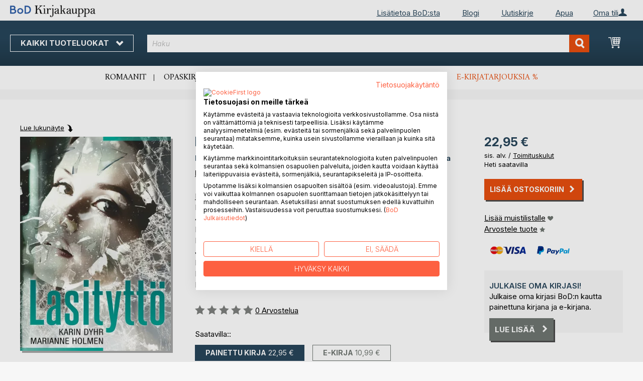

--- FILE ---
content_type: text/html; charset=UTF-8
request_url: https://kirjakauppa.bod.fi/bodshop/product/related/id/217384/
body_size: 1493
content:
 <div class="related-products-header-container"><span class="header">Lisää kirjoja B<span class="no-text-transform">o</span>D:lla</span></div><div class="products wrapper grid products-grid related-products"><ol class="products list items product-items product-slider-slick-container"> <li class="item product product-item"><div class="product-image-container" style="width: 160px"><a href="https://kirjakauppa.bod.fi/kutsumustyoentekijaen-vuosi-motivoitunut-hoitsu-9789528095668" class="product photo product-item-photo"><img class="photo image" style="box-shadow: 4px 4px 0 0 rgba(0, 0, 0, 0.35);max-width: 90% !important" src="https://images.bod.com/images/kutsumustyoentekijaen-vuosi-motivoitunut-hoitsu-9789528095668.jpg/400/400/Kutsumusty%C3%B6ntekij%C3%A4n_vuosi.webp" alt="Kutsumustyöntekijän vuosi"/></a> <div class="product details product-item-details"><div class="slider-info-wrapper"><strong class="product name product-item-name"><a class="product-item-link" title="Kutsumustyöntekijän vuosi" href="https://kirjakauppa.bod.fi/kutsumustyoentekijaen-vuosi-motivoitunut-hoitsu-9789528095668">Kutsumustyöntekijän vuosi</a></strong> <div class="product-item-author-container">  <span class="product author product-item-author"><a href="https://kirjakauppa.bod.fi/catalogsearch/result/index/?q=Motivoitunut%20Hoitsu&bod_pers_id=15641125" class="product-author-link">Motivoitunut Hoitsu</a></a></span> </div> <div class="price-box price-bs_price" data-role="priceBox">
    <span class="price-container price-ebook_price tax weee">
        <span data-price-type="finalPrice" class="price-wrapper"><span class="price">12,99 €</span></span>
    </span>
</div>
<span class="bod-binding product-item-binding">Painettu kirja</span><br /><div class="price-box price-bs_price" data-role="priceBox">
    <span class="price-container price-ebook_price tax weee">
        <span data-price-type="finalPrice" class="price-wrapper"><span class="price">8,99 €</span></span>
    </span>
</div>
<span class="bod-binding product-item-binding">E-kirja</span> </div></div></div></li>  <li class="item product product-item"><div class="product-image-container" style="width: 160px"><a href="https://kirjakauppa.bod.fi/punk-fiction-toni-tuomanen-9789528095705" class="product photo product-item-photo"><img class="photo image" style="box-shadow: 4px 4px 0 0 rgba(0, 0, 0, 0.35);max-width: 90% !important" src="https://images.bod.com/images/punk-fiction-toni-tuomanen-9789528095705.jpg/400/400/Punk_Fiction.webp" alt="Punk Fiction"/></a> <div class="product details product-item-details"><div class="slider-info-wrapper"><strong class="product name product-item-name"><a class="product-item-link" title="Punk Fiction" href="https://kirjakauppa.bod.fi/punk-fiction-toni-tuomanen-9789528095705">Punk Fiction</a></strong> <div class="product-item-author-container">  <span class="product author product-item-author"><a href="https://kirjakauppa.bod.fi/catalogsearch/result/index/?q=Toni%20Tuomanen&bod_pers_id=16025802" class="product-author-link">Toni Tuomanen</a></a></span> </div> <div class="price-box price-bs_price" data-role="priceBox">
    <span class="price-container price-ebook_price tax weee">
        <span data-price-type="finalPrice" class="price-wrapper"><span class="price">18,90 €</span></span>
    </span>
</div>
<span class="bod-binding product-item-binding">Painettu kirja</span><br /><div class="price-box price-bs_price" data-role="priceBox">
    <span class="price-container price-ebook_price tax weee">
        <span data-price-type="finalPrice" class="price-wrapper"><span class="price">12,99 €</span></span>
    </span>
</div>
<span class="bod-binding product-item-binding">E-kirja</span> </div></div></div></li>  <li class="item product product-item"><div class="product-image-container" style="width: 160px"><a href="https://kirjakauppa.bod.fi/maa-ylhaeaellae-taivas-alhaalla-milena-michiko-flasar-9789527380574" class="product photo product-item-photo"><img class="photo image" style="box-shadow: 4px 4px 0 0 rgba(0, 0, 0, 0.35);max-width: 90% !important" src="https://images.bod.com/images/maa-ylhaeaellae-taivas-alhaalla-milena-michiko-flasar-9789527380574.jpg/400/400/Maa_ylh%C3%A4%C3%A4ll%C3%A4%2C_taivas_alhaalla.webp" alt="Maa ylhäällä, taivas alhaalla"/></a> <div class="product details product-item-details"><div class="slider-info-wrapper"><strong class="product name product-item-name"><a class="product-item-link" title="Maa ylhäällä, taivas alhaalla" href="https://kirjakauppa.bod.fi/maa-ylhaeaellae-taivas-alhaalla-milena-michiko-flasar-9789527380574">Maa ylhäällä, taivas alhaalla</a></strong> <div class="product-item-author-container">  <span class="product author product-item-author"><a href="https://kirjakauppa.bod.fi/catalogsearch/result/index/?q=Milena%20Michiko%20Flasar&bod_pers_id=12782073" class="product-author-link">Milena Michiko Flasar</a></a></span> </div> <div class="price-box price-bs_price" data-role="priceBox">
    <span class="price-container price-ebook_price tax weee">
        <span data-price-type="finalPrice" class="price-wrapper"><span class="price">26,00 €</span></span>
    </span>
</div>
<span class="bod-binding product-item-binding">Painettu kirja</span> </div></div></div></li>  <li class="item product product-item"><div class="product-image-container" style="width: 160px"><a href="https://kirjakauppa.bod.fi/tulen-tytaer-marjo-ojalammi-9789526985169" class="product photo product-item-photo"><img class="photo image" style="box-shadow: 4px 4px 0 0 rgba(0, 0, 0, 0.35);max-width: 90% !important" src="https://images.bod.com/images/tulen-tytaer-marjo-ojalammi-9789526985169.jpg/400/400/Tulen_tyt%C3%A4r.webp" alt="Tulen tytär"/></a> <div class="product details product-item-details"><div class="slider-info-wrapper"><strong class="product name product-item-name"><a class="product-item-link" title="Tulen tytär" href="https://kirjakauppa.bod.fi/tulen-tytaer-marjo-ojalammi-9789526985169">Tulen tytär</a></strong> <div class="product-item-author-container">  <span class="product author product-item-author"><a href="https://kirjakauppa.bod.fi/catalogsearch/result/index/?q=Marjo%20Ojalammi&bod_pers_id=12660671" class="product-author-link">Marjo Ojalammi</a></a></span> </div> <div class="price-box price-bs_price" data-role="priceBox">
    <span class="price-container price-ebook_price tax weee">
        <span data-price-type="finalPrice" class="price-wrapper"><span class="price">28,95 €</span></span>
    </span>
</div>
<span class="bod-binding product-item-binding">Painettu kirja</span> </div></div></div></li>  <li class="item product product-item"><div class="product-image-container" style="width: 160px"><a href="https://kirjakauppa.bod.fi/polttavat-raiteet-aseman-varjo-jaana-piira-9789180956499" class="product photo product-item-photo"><img class="photo image" style="box-shadow: 4px 4px 0 0 rgba(0, 0, 0, 0.35);max-width: 90% !important" src="https://images.bod.com/images/polttavat-raiteet-aseman-varjo-jaana-piira-9789180956499.jpg/400/400/Polttavat_raiteet%2C_aseman_varjo.webp" alt="Polttavat raiteet, aseman varjo"/></a> <div class="product details product-item-details"><div class="slider-info-wrapper"><strong class="product name product-item-name"><a class="product-item-link" title="Polttavat raiteet, aseman varjo" href="https://kirjakauppa.bod.fi/polttavat-raiteet-aseman-varjo-jaana-piira-9789180956499">Polttavat raiteet, aseman varjo</a></strong> <div class="product-item-author-container">  <span class="product author product-item-author"><a href="https://kirjakauppa.bod.fi/catalogsearch/result/index/?q=Jaana%20Piira&bod_pers_id=14976858" class="product-author-link">Jaana Piira</a></a></span> </div> <div class="price-box price-bs_price" data-role="priceBox">
    <span class="price-container price-ebook_price tax weee">
        <span data-price-type="finalPrice" class="price-wrapper"><span class="price">17,90 €</span></span>
    </span>
</div>
<span class="bod-binding product-item-binding">Painettu kirja</span> </div></div></div></li>  <li class="item product product-item"><div class="product-image-container" style="width: 160px"><a href="https://kirjakauppa.bod.fi/surun-ja-toivon-reunoilta-meri-thoden-9789528084068" class="product photo product-item-photo"><img class="photo image" style="box-shadow: 4px 4px 0 0 rgba(0, 0, 0, 0.35);max-width: 90% !important" src="https://images.bod.com/images/surun-ja-toivon-reunoilta-meri-thoden-9789528084068.jpg/400/400/Surun_ja_toivon_reunoilta.webp" alt="Surun ja toivon reunoilta"/></a> <div class="product details product-item-details"><div class="slider-info-wrapper"><strong class="product name product-item-name"><a class="product-item-link" title="Surun ja toivon reunoilta" href="https://kirjakauppa.bod.fi/surun-ja-toivon-reunoilta-meri-thoden-9789528084068">Surun ja toivon reunoilta</a></strong> <div class="product-item-author-container">  <span class="product author product-item-author"><a href="https://kirjakauppa.bod.fi/catalogsearch/result/index/?q=Meri%20Thod%C3%A9n&bod_pers_id=15704037" class="product-author-link">Meri Thodén</a></a></span> </div> <div class="price-box price-bs_price" data-role="priceBox">
    <span class="price-container price-ebook_price tax weee">
        <span data-price-type="finalPrice" class="price-wrapper"><span class="price">23,95 €</span></span>
    </span>
</div>
<span class="bod-binding product-item-binding">Painettu kirja</span><br /><div class="price-box price-bs_price" data-role="priceBox">
    <span class="price-container price-ebook_price tax weee">
        <span data-price-type="finalPrice" class="price-wrapper"><span class="price">14,99 €</span></span>
    </span>
</div>
<span class="bod-binding product-item-binding">E-kirja</span> </div></div></div></li>  <li class="item product product-item"><div class="product-image-container" style="width: 160px"><a href="https://kirjakauppa.bod.fi/karvoihin-katsomassa-anne-teijula-9789526892221" class="product photo product-item-photo"><img class="photo image" style="box-shadow: 4px 4px 0 0 rgba(0, 0, 0, 0.35);max-width: 90% !important" src="https://images.bod.com/images/karvoihin-katsomassa-anne-teijula-9789526892221.jpg/400/400/Karvoihin_katsomassa.webp" alt="Karvoihin katsomassa"/></a> <div class="product details product-item-details"><div class="slider-info-wrapper"><strong class="product name product-item-name"><a class="product-item-link" title="Karvoihin katsomassa" href="https://kirjakauppa.bod.fi/karvoihin-katsomassa-anne-teijula-9789526892221">Karvoihin katsomassa</a></strong> <div class="product-item-author-container">  <span class="product author product-item-author"><a href="https://kirjakauppa.bod.fi/catalogsearch/result/index/?q=Anne%20Teijula&bod_pers_id=11966617" class="product-author-link">Anne Teijula</a>, <a href="https://kirjakauppa.bod.fi/catalogsearch/result/index/?q=Natasa%20H%C3%B6%C3%B6k&bod_pers_id=11966617" class="product-author-link">Natasa Höök</a>, ...</span> </div> <div class="price-box price-bs_price" data-role="priceBox">
    <span class="price-container price-ebook_price tax weee">
        <span data-price-type="finalPrice" class="price-wrapper"><span class="price">28,95 €</span></span>
    </span>
</div>
<span class="bod-binding product-item-binding">Painettu kirja</span><br /><div class="price-box price-bs_price" data-role="priceBox">
    <span class="price-container price-ebook_price tax weee">
        <span data-price-type="finalPrice" class="price-wrapper"><span class="price">9,99 €</span></span>
    </span>
</div>
<span class="bod-binding product-item-binding">E-kirja</span> </div></div></div></li>  <li class="item product product-item"><div class="product-image-container" style="width: 160px"><a href="https://kirjakauppa.bod.fi/lyhyt-sentimentaalinen-matka-italo-svevo-9789527531075" class="product photo product-item-photo"><img class="photo image" style="box-shadow: 4px 4px 0 0 rgba(0, 0, 0, 0.35);max-width: 90% !important" src="https://images.bod.com/images/lyhyt-sentimentaalinen-matka-italo-svevo-9789527531075.jpg/400/400/Lyhyt_sentimentaalinen_matka.webp" alt="Lyhyt sentimentaalinen matka"/></a> <div class="product details product-item-details"><div class="slider-info-wrapper"><strong class="product name product-item-name"><a class="product-item-link" title="Lyhyt sentimentaalinen matka" href="https://kirjakauppa.bod.fi/lyhyt-sentimentaalinen-matka-italo-svevo-9789527531075">Lyhyt sentimentaalinen matka</a></strong> <div class="product-item-author-container">  <span class="product author product-item-author"><a href="https://kirjakauppa.bod.fi/catalogsearch/result/index/?q=Italo%20Svevo&bod_pers_id=11838628" class="product-author-link">Italo Svevo</a></a></span> </div> <div class="price-box price-bs_price" data-role="priceBox">
    <span class="price-container price-ebook_price tax weee">
        <span data-price-type="finalPrice" class="price-wrapper"><span class="price">17,95 €</span></span>
    </span>
</div>
<span class="bod-binding product-item-binding">Painettu kirja</span><br /><div class="price-box price-bs_price" data-role="priceBox">
    <span class="price-container price-ebook_price tax weee">
        <span data-price-type="finalPrice" class="price-wrapper"><span class="price">4,49 €</span></span>
    </span>
</div>
<span class="bod-binding product-item-binding">E-kirja</span> </div></div></div></li>  <li class="item product product-item"><div class="product-image-container" style="width: 160px"><a href="https://kirjakauppa.bod.fi/luumusadetta-stephan-thome-9789527380543" class="product photo product-item-photo"><img class="photo image" style="box-shadow: 4px 4px 0 0 rgba(0, 0, 0, 0.35);max-width: 90% !important" src="https://images.bod.com/images/luumusadetta-stephan-thome-9789527380543.jpg/400/400/Luumusadetta.webp" alt="Luumusadetta"/></a> <div class="product details product-item-details"><div class="slider-info-wrapper"><strong class="product name product-item-name"><a class="product-item-link" title="Luumusadetta" href="https://kirjakauppa.bod.fi/luumusadetta-stephan-thome-9789527380543">Luumusadetta</a></strong> <div class="product-item-author-container">  <span class="product author product-item-author"><a href="https://kirjakauppa.bod.fi/catalogsearch/result/index/?q=Stephan%20Thome&bod_pers_id=12782073" class="product-author-link">Stephan Thome</a></a></span> </div> <div class="price-box price-bs_price" data-role="priceBox">
    <span class="price-container price-ebook_price tax weee">
        <span data-price-type="finalPrice" class="price-wrapper"><span class="price">33,50 €</span></span>
    </span>
</div>
<span class="bod-binding product-item-binding">Painettu kirja</span> </div></div></div></li>  <li class="item product product-item"><div class="product-image-container" style="width: 160px"><a href="https://kirjakauppa.bod.fi/hiekan-siiri-leena-falttu-9789180955683" class="product photo product-item-photo"><img class="photo image" style="box-shadow: 4px 4px 0 0 rgba(0, 0, 0, 0.35);max-width: 90% !important" src="https://images.bod.com/images/hiekan-siiri-leena-falttu-9789180955683.jpg/400/400/Hiekan_Siiri.webp" alt="Hiekan Siiri"/></a> <div class="product details product-item-details"><div class="slider-info-wrapper"><strong class="product name product-item-name"><a class="product-item-link" title="Hiekan Siiri" href="https://kirjakauppa.bod.fi/hiekan-siiri-leena-falttu-9789180955683">Hiekan Siiri</a></strong> <div class="product-item-author-container">  <span class="product author product-item-author"><a href="https://kirjakauppa.bod.fi/catalogsearch/result/index/?q=Leena%20Falttu&bod_pers_id=14976858" class="product-author-link">Leena Falttu</a></a></span> </div> <div class="price-box price-bs_price" data-role="priceBox">
    <span class="price-container price-ebook_price tax weee">
        <span data-price-type="finalPrice" class="price-wrapper"><span class="price">18,95 €</span></span>
    </span>
</div>
<span class="bod-binding product-item-binding">Painettu kirja</span> </div></div></div></li>  <li class="item product product-item"><div class="product-image-container" style="width: 160px"><a href="https://kirjakauppa.bod.fi/kaksoiselaemaeae-alain-claude-sulzer-9789527380512" class="product photo product-item-photo"><img class="photo image" style="box-shadow: 4px 4px 0 0 rgba(0, 0, 0, 0.35);max-width: 90% !important" src="https://images.bod.com/images/kaksoiselaemaeae-alain-claude-sulzer-9789527380512.jpg/400/400/Kaksoisel%C3%A4m%C3%A4%C3%A4.webp" alt="Kaksoiselämää"/></a> <div class="product details product-item-details"><div class="slider-info-wrapper"><strong class="product name product-item-name"><a class="product-item-link" title="Kaksoiselämää" href="https://kirjakauppa.bod.fi/kaksoiselaemaeae-alain-claude-sulzer-9789527380512">Kaksoiselämää</a></strong> <div class="product-item-author-container">  <span class="product author product-item-author"><a href="https://kirjakauppa.bod.fi/catalogsearch/result/index/?q=Alain%20Claude%20Sulzer&bod_pers_id=12782073" class="product-author-link">Alain Claude Sulzer</a></a></span> </div> <div class="price-box price-bs_price" data-role="priceBox">
    <span class="price-container price-ebook_price tax weee">
        <span data-price-type="finalPrice" class="price-wrapper"><span class="price">29,50 €</span></span>
    </span>
</div>
<span class="bod-binding product-item-binding">Painettu kirja</span> </div></div></div></li>  <li class="item product product-item"><div class="product-image-container" style="width: 160px"><a href="https://kirjakauppa.bod.fi/paeivaellisvieras-gabriela-ybarra-9789527380499" class="product photo product-item-photo"><img class="photo image" style="box-shadow: 4px 4px 0 0 rgba(0, 0, 0, 0.35);max-width: 90% !important" src="https://images.bod.com/images/paeivaellisvieras-gabriela-ybarra-9789527380499.jpg/400/400/P%C3%A4iv%C3%A4llisvieras.webp" alt="Päivällisvieras"/></a> <div class="product details product-item-details"><div class="slider-info-wrapper"><strong class="product name product-item-name"><a class="product-item-link" title="Päivällisvieras" href="https://kirjakauppa.bod.fi/paeivaellisvieras-gabriela-ybarra-9789527380499">Päivällisvieras</a></strong> <div class="product-item-author-container">  <span class="product author product-item-author"><a href="https://kirjakauppa.bod.fi/catalogsearch/result/index/?q=Gabriela%20Ybarra&bod_pers_id=12782073" class="product-author-link">Gabriela Ybarra</a></a></span> </div> <div class="price-box price-bs_price" data-role="priceBox">
    <span class="price-container price-ebook_price tax weee">
        <span data-price-type="finalPrice" class="price-wrapper"><span class="price">22,95 €</span></span>
    </span>
</div>
<span class="bod-binding product-item-binding">Painettu kirja</span> </div></div></div></li>  <li class="item product product-item"><div class="product-image-container" style="width: 160px"><a href="https://kirjakauppa.bod.fi/hulanjoen-tarinat-xiao-hong-9789527566022" class="product photo product-item-photo"><img class="photo image" style="box-shadow: 4px 4px 0 0 rgba(0, 0, 0, 0.35);max-width: 90% !important" src="https://images.bod.com/images/hulanjoen-tarinat-xiao-hong-9789527566022.jpg/400/400/Hulanjoen_tarinat.webp" alt="Hulanjoen tarinat"/></a> <div class="product details product-item-details"><div class="slider-info-wrapper"><strong class="product name product-item-name"><a class="product-item-link" title="Hulanjoen tarinat" href="https://kirjakauppa.bod.fi/hulanjoen-tarinat-xiao-hong-9789527566022">Hulanjoen tarinat</a></strong> <div class="product-item-author-container">  <span class="product author product-item-author"><a href="https://kirjakauppa.bod.fi/catalogsearch/result/index/?q=Xiao%20Hong&bod_pers_id=13654555" class="product-author-link">Xiao Hong</a></a></span> </div> <div class="price-box price-bs_price" data-role="priceBox">
    <span class="price-container price-ebook_price tax weee">
        <span data-price-type="finalPrice" class="price-wrapper"><span class="price">24,50 €</span></span>
    </span>
</div>
<span class="bod-binding product-item-binding">Painettu kirja</span><br /><div class="price-box price-bs_price" data-role="priceBox">
    <span class="price-container price-ebook_price tax weee">
        <span data-price-type="finalPrice" class="price-wrapper"><span class="price">14,99 €</span></span>
    </span>
</div>
<span class="bod-binding product-item-binding">E-kirja</span> </div></div></div></li>  <li class="item product product-item"><div class="product-image-container" style="width: 160px"><a href="https://kirjakauppa.bod.fi/onnellinen-kalastaja-ahti-tahvanainen-9789528047780" class="product photo product-item-photo"><img class="photo image" style="box-shadow: 4px 4px 0 0 rgba(0, 0, 0, 0.35);max-width: 90% !important" src="https://images.bod.com/images/onnellinen-kalastaja-ahti-tahvanainen-9789528047780.jpg/400/400/Onnellinen_kalastaja.webp" alt="Onnellinen kalastaja"/></a> <div class="product details product-item-details"><div class="slider-info-wrapper"><strong class="product name product-item-name"><a class="product-item-link" title="Onnellinen kalastaja" href="https://kirjakauppa.bod.fi/onnellinen-kalastaja-ahti-tahvanainen-9789528047780">Onnellinen kalastaja</a></strong> <div class="product-item-author-container">  <span class="product author product-item-author"><a href="https://kirjakauppa.bod.fi/catalogsearch/result/index/?q=Ahti%20Tahvanainen&bod_pers_id=15143585" class="product-author-link">Ahti Tahvanainen</a></a></span> </div> <div class="price-box price-bs_price" data-role="priceBox">
    <span class="price-container price-ebook_price tax weee">
        <span data-price-type="finalPrice" class="price-wrapper"><span class="price">23,95 €</span></span>
    </span>
</div>
<span class="bod-binding product-item-binding">Painettu kirja</span><br /><div class="price-box price-bs_price" data-role="priceBox">
    <span class="price-container price-ebook_price tax weee">
        <span data-price-type="finalPrice" class="price-wrapper"><span class="price">5,99 €</span></span>
    </span>
</div>
<span class="bod-binding product-item-binding">E-kirja</span> </div></div></div></li>  <li class="item product product-item"><div class="product-image-container" style="width: 160px"><a href="https://kirjakauppa.bod.fi/lahja-mikko-tasanen-9789528069911" class="product photo product-item-photo"><img class="photo image" style="box-shadow: 4px 4px 0 0 rgba(0, 0, 0, 0.35);max-width: 90% !important" src="https://images.bod.com/images/lahja-mikko-tasanen-9789528069911.jpg/400/400/Lahja.webp" alt="Lahja"/></a> <div class="product details product-item-details"><div class="slider-info-wrapper"><strong class="product name product-item-name"><a class="product-item-link" title="Lahja" href="https://kirjakauppa.bod.fi/lahja-mikko-tasanen-9789528069911">Lahja</a></strong> <div class="product-item-author-container">  <span class="product author product-item-author"><a href="https://kirjakauppa.bod.fi/catalogsearch/result/index/?q=Mikko%20Tasanen&bod_pers_id=14192188" class="product-author-link">Mikko Tasanen</a></a></span> </div> <div class="price-box price-bs_price" data-role="priceBox">
    <span class="price-container price-ebook_price tax weee">
        <span data-price-type="finalPrice" class="price-wrapper"><span class="price">12,50 €</span></span>
    </span>
</div>
<span class="bod-binding product-item-binding">Painettu kirja</span><br /><div class="price-box price-bs_price" data-role="priceBox">
    <span class="price-container price-ebook_price tax weee">
        <span data-price-type="finalPrice" class="price-wrapper"><span class="price">3,99 €</span></span>
    </span>
</div>
<span class="bod-binding product-item-binding">E-kirja</span> </div></div></div></li> </ol></div><script type="text/javascript">
    require(['jquery', 'slick'], function ($) {
        $(function () {
            const sliderContainer = $('.product-slider-slick-container');
            sliderContainer.slick({
                dots:           true,
                infinite:       true,
                slidesToShow:   5,
                slidesToScroll: 5,
                speed:          500,
                autoplay:       false,
                autoplaySpeed:  1000,
                cssEase:        'linear',
                responsive:     [
                    {
                        breakpoint: 1024,
                        settings:   {
                            slidesToShow:   3,
                            slidesToScroll: 2
                        }
                    },
                    {
                        breakpoint: 768,
                        settings:   {
                            slidesToShow:   2,
                            slidesToScroll: 1,
                            dots:           false
                        }
                    },
                    {
                        breakpoint: 480,
                        settings:   {
                            slidesToShow:   1,
                            slidesToScroll: 1,
                            dots:           false
                        }
                    }
                ]
            });

            sliderContainer.on('afterChange', function () {
                document.activeElement.blur();
            });

            $('#bestseller-switcher-buttons-print').on('click', function (event) {
                const clickedMediumButton = $(this);

                if (!clickedMediumButton.hasClass('selected')) {
                    clickedMediumButton.removeClass('unselected').addClass('selected');
                    $('#bestseller-switcher-buttons-ebook').removeClass('selected').addClass('unselected');
                    $('.bestseller-caroussell-medium-container.ebook').css({"visibility": "hidden", "height": "0px"});
                    $('.bestseller-caroussell-medium-container.print').css({"visibility": "visible", "height": "auto"});
                }
            });

            $('#bestseller-switcher-buttons-ebook').on('click', function (event) {
                const clickedMediumButton = $(this);

                if (!clickedMediumButton.hasClass('selected')) {
                    clickedMediumButton.removeClass('unselected').addClass('selected');
                    $('#bestseller-switcher-buttons-print').removeClass('selected').addClass('unselected');
                    $('.bestseller-caroussell-medium-container.print').css({"visibility": "hidden", "height": "0px"});
                    $('.bestseller-caroussell-medium-container.ebook').css({"visibility": "visible", "height": "auto"});
                }
            });
            $('.bestseller-caroussell-medium-container.ebook').css({"visibility": "hidden", "height": "0px"});
        })
    });</script>

--- FILE ---
content_type: application/javascript; charset=UTF-8
request_url: https://kirjakauppa.bod.fi/static/version1763127213/frontend/Isa/bodtheme/default/js/validation-mixin.min.js
body_size: 732
content:
define(['jquery'],function($){'use strict';return function(){$.validator.addMethod('validate-customer-password',function(v,elm){var validator=this,counter=0,passwordMinLength=$(elm).data('password-min-length'),passwordMinCharacterSets=$(elm).data('password-min-character-sets'),pass=$.trim(v),result=pass.length>=passwordMinLength;var pw1_class='pw1';var pw2_class='pw2';var pw3_class='pw3';var pw4_class='pw4';var pw5_class='pw5';if(pass.match(/^.{8,}$/)){counter++;pw1_class='pw-success';}
if(pass.match(/^(?=.*[A-Z]).{1,}$/)){pw2_class='pw-success';counter++;}
if(pass.match(/^(?=.*[a-z]).{1,}$/)){counter++;pw3_class='pw-success';}
if(pass.match(/^(?=.*\d).{1,}$/)){counter++;pw4_class='pw-success';}
if(pass.match(/^(?=.*[\!\"\#\$\%\&\'\(\)\*\+\,\-\.\/\:\;\<\=\>\?\@\[\\\]\^\_`\{\|\}~¡¢£¤¥¦§¨©ª«¬®¯°±²³´µ¶·¸¹º»¼½¾¿ÀÁÂÃÄÅÆÇÈÉÊËÌÍÎÏÐÑÒÓÔÕÖ×ØÙÚÛÜÝÞßàáâãäåæçèéêëìíîïðñòóôõö÷øùúûüýþÿ]).{1,}$/)){counter++;pw5_class='pw-success';}
var pw1='<span class="'+pw1_class+'">'+$.mage.__('· mind. 8 Zeichen')+'</span><br>';var pw2='<span class="'+pw2_class+'">'+$.mage.__('· mind. 1 Grossbuchstabe')+'</span><br>';var pw3='<span class="'+pw3_class+'">'+$.mage.__('· mind. 1 Kleinbuchstabe')+'</span><br>';var pw4='<span class="'+pw4_class+'">'+$.mage.__('· mind. 1 Zahl')+'</span><br>';var pw5='<span class="'+pw5_class+'">'+$.mage.__('· mind. 1 Sonderzeichen: %1').replace('%1','! " # $ % & \' ( ) * + , - . / : ; < = > ? @ [ \\ ] ^ _ ` { | } ~ ¡ ¢ £ ¤ ¥ ¦ § ¨ © ª « ¬ ® ¯ ° ± ² ³ ´ µ ¶ · ¸ ¹ º » ¼ ½ ¾ ¿ À Á Â Ã Ä Å Æ Ç È É Ê Ë Ì Í Î Ï Ð Ñ Ò Ó Ô Õ Ö × Ø Ù Ú Û Ü Ý Þ ß à á â ã ä å æ ç è é ê ë ì í î ï ð ñ ò ó ô õ ö ÷ ø ù ú û ü ý þ ÿ')+'</span>';if(counter<(passwordMinCharacterSets+1)){result=false;validator.passwordErrorMessage=pw1+pw2+pw3+pw4+pw5;}
return result;},function(){return this.passwordErrorMessage;})}});

--- FILE ---
content_type: application/javascript; charset=UTF-8
request_url: https://kirjakauppa.bod.fi/static/version1763127213/frontend/Isa/bodtheme/default/Magento_Catalog/js/catalog-add-to-cart.min.js
body_size: 2212
content:
define(['jquery','mage/translate','jquery/ui','Magento_Ui/js/modal/modal','slick'],function($,$t,ui,modal){"use strict";$.widget('mage.catalogAddToCart',{options:{processStart:null,processStop:null,bindSubmit:true,minicartSelector:'[data-block="minicart"]',messagesSelector:'[data-placeholder="messages"]',productStatusSelector:'.stock.available',addToCartButtonSelector:'.action.tocart',addToCartButtonDisabledClass:'disabled',addToCartButtonTextAdded:'',addToCartButtonTextDefault:''},_create:function(){if(this.options.bindSubmit){this._bindSubmit();}},_bindSubmit:function(){var self=this;this.element.on('submit',function(e){e.preventDefault();self.submitForm($(this));});},isLoaderEnabled:function(){return this.options.processStart&&this.options.processStop;},submitForm:function(form){var addToCartButton,self=this;if(form.has('input[type="file"]').length&&form.find('input[type="file"]').val()!==''){self.element.off('submit');addToCartButton=$(form).find(this.options.addToCartButtonSelector);addToCartButton.prop('disabled',true);addToCartButton.addClass(this.options.addToCartButtonDisabledClass);form.submit();}
else{self.ajaxSubmit(form);}},ajaxSubmit:function(form){var self=this;$(self.options.minicartSelector).trigger('contentLoading');self.disableAddToCartButton(form);$.ajax({url:form.attr('action'),data:form.serialize(),type:'post',dataType:'json',beforeSend:function(){if(self.isLoaderEnabled()){$('body').trigger(self.options.processStart);}},success:function(res){if(self.isLoaderEnabled()){$('body').trigger(self.options.processStop);}
if(res.backUrl){window.location=res.backUrl;return;}
if(res.messages){$(self.options.messagesSelector).html(res.messages);}
if(res.minicart){$(self.options.minicartSelector).replaceWith(res.minicart);$(self.options.minicartSelector).trigger('contentUpdated');}
if(res.product&&res.product.statusText){$(self.options.productStatusSelector).removeClass('available').addClass('unavailable').find('span').html(res.product.statusText);}
self.enableAddToCartButton(form);self.showOverlay();}});},disableAddToCartButton:function(form){var addToCartButton=$(form).find(this.options.addToCartButtonSelector);addToCartButton.addClass(this.options.addToCartButtonDisabledClass);},enableAddToCartButton:function(form){var addToCartButtonTextAdded=this.options.addToCartButtonTextAdded||$t('Added');var self=this,addToCartButton=$(form).find(this.options.addToCartButtonSelector);addToCartButton.find('span').text(addToCartButtonTextAdded);addToCartButton.attr('title',addToCartButtonTextAdded);setTimeout(function(){var addToCartButtonTextDefault=self.options.addToCartButtonTextDefault||$t('Add to Cart');addToCartButton.removeClass(self.options.addToCartButtonDisabledClass);addToCartButton.find('span').text(addToCartButtonTextDefault);addToCartButton.attr('title',addToCartButtonTextDefault);},1000);},showOverlay:function(){var self=this;var html='';var imageSelector=$('.product.media.bod-product-image');var titleSelector=$('.page-title-wrapper.product');var subTitleSelector=$('.bod-product-subtitle');var authorSelector=$('.bod-main-info > .product.author.product-item-author');var seperatorSelector=$('.author-editor-seperator');var editorSelector=$('.bod-main-info > .product.editor.product-item-editor');var reviewSelector=$('.product-reviews-summary.short');var priceSelector=$('.product-info-price');var varianteSelector=$('.switcher-buttons');var primarySelector=$('.action.primary.tocart');var secondarySelector=$('.action.secondary.tocart');var relatedHeaderSelector=$('.related-products-header-container');var image=imageSelector.html()?'<div class="flex-box"><div class="product media bod-product-image">'
+imageSelector.html()
+'</div>':'';var title=titleSelector.html()?'<div class="product-content"><div class="page-title-wrapper product">'
+titleSelector.html()
+'</div>':'';var subTitle=subTitleSelector.html()?'<div class="bod-product-subtitle">'
+subTitleSelector.html()
+'</div>':'';var author=authorSelector.html()?'<div class="page-title-wrapper product"><span class="product author product-item-author">'
+authorSelector.html()
+'</span></div><br>':'';var seperator=seperatorSelector.html()?'<span class="author-editor-seperator">'
+seperatorSelector.html()
+'</span>':'';var editor=editorSelector.html()?'<span class="product editor product-item-editor">'
+editorSelector.html()
+'</span>':'';var review=reviewSelector.html()?'<div class="product-reviews-summary short">'
+reviewSelector.html()
+'</div><br>':'';var variante=varianteSelector.html()?'<div class="switcher-buttons">'
+varianteSelector.html()
+'</div>':'';var price=priceSelector.html()?'<div class="product-info-price">'
+priceSelector.html()
+'</div></div></div>':'';var secondary=secondarySelector.html()?'<div class="layer-buttons"><button class="action secondary tocart" type="button" data-role="closeBtn">'
+secondarySelector.html()
+'</button>':'';var primary=primarySelector.html()?'<button class="action primary tocart" type="button">'
+primarySelector.html()
+'</button></div><hr style="width:100%">':'';var relatedHeader=relatedHeaderSelector.html()?'<div class="related-products-header-container">'
+relatedHeaderSelector.html()
+'</div>':'';var relatedContent=this.getSliderHtml();html+='<div class="add-to-cart-overlay" '+'data-bind="afterRender: setModalElement, blockLoader: isLoading" '+'style="display: none">';html+=image+title+subTitle+author+seperator+editor+review+variante+price+secondary+primary+relatedHeader+relatedContent;html+='</div>';var element=$(html);var popup=this.getModalObject();popup.createPopUp(element);popup.showModal();var continueShopping=$t('Continue Shopping');var toCart=$t('To cart');$(".layer-buttons .action.secondary.tocart").html(continueShopping);$(".layer-buttons .action.primary.tocart").html(toCart);$('.layer-buttons .action.primary.tocart').on('click',function(){document.location.href=self.options.toCartLink;});var i=0;if($('.switcher-buttons').length>0){i++;$(".product-content .switcher-buttons a").each(function(){if(!$(this).hasClass('active')){$(this).css('display','none');$('.add-to-cart-overlay .price-box.price-final_price').css('display','none');}
$('.product-content .switcher-buttons a').on('click',function(){return false})});}
else{if($('.ebook-format').length>0){$('<span class="variant">'+$t('E-Book')+'</span>').appendTo(".add-to-cart-overlay .price-box.price-final_price");}
else{$('<span class="variant">'+$t('Book')+'</span>').appendTo(".add-to-cart-overlay .price-box.price-final_price");}}
setTimeout(function(){var sliderContainer=$('.modal-content .product-slider-slick-container ol');sliderContainer.slick({dots:false,infinite:true,slidesToShow:3,slidesToScroll:3,speed:500,autoplay:false,autoplaySpeed:1000,cssEase:'linear',responsive:[{breakpoint:1170,settings:{slidesToShow:2,slidesToScroll:1}},{breakpoint:480,settings:{slidesToShow:1,slidesToScroll:1}}]});sliderContainer.on('afterChange',function(){document.activeElement.blur();});$('.add-to-cart-overlay .action-close').on('click',function(){$(sliderContainer).slick('unslick');});$('.layer-buttons .secondary').on('click',function(){$(sliderContainer).slick('unslick');});$('.modal-content .action.view').on('click',function(){$('.modal-header .action-close').trigger('click');});$('.modal-content .action.add').on('click',function(){$('.modal-header .action-close').trigger('click');});},50);},getModalObject:function(){return{modalWindow:null,createPopUp:function(element){this.modalWindow=element;var options={'title':$t('Additional article added to cart'),'type':'popup','modalClass':'add-to-cart-overlay','responsive':true,'innerScroll':true,'trigger':'.add-to-cart-overlay-trigger','buttons':[]};modal(options,$(this.modalWindow));},showModal:function(){$(this.modalWindow).modal('openModal');}}},getSliderHtml:function(){var relatedContentSelector=$('.products.wrapper.grid.products-grid.related-products ol .slick-track >li:not(.slick-cloned)');if(relatedContentSelector.length){var html='<div id="new-slick" class="products list items product-items product-slider-slick-container slick-initialized slick-slider"><ol>';relatedContentSelector.each(function(elem){html+='<li>'+$(this).html()+'</li>';});html+='</ol></div>';return html;}
return'';}});return $.mage.catalogAddToCart;});

--- FILE ---
content_type: application/javascript; charset=UTF-8
request_url: https://kirjakauppa.bod.fi/static/version1763127213/frontend/Magento/base/default/Bod_Shop/js/view/product/related.min.js
body_size: -22
content:
define(["jquery"],function($){"use strict";return function main(config,element){$(document).ready(function(){$.ajax(config.url+config.path,{cache:true,success:function(data){$('#related-products-container').css('position','').css('height','').css('margin-top','').html(data);}});});};});